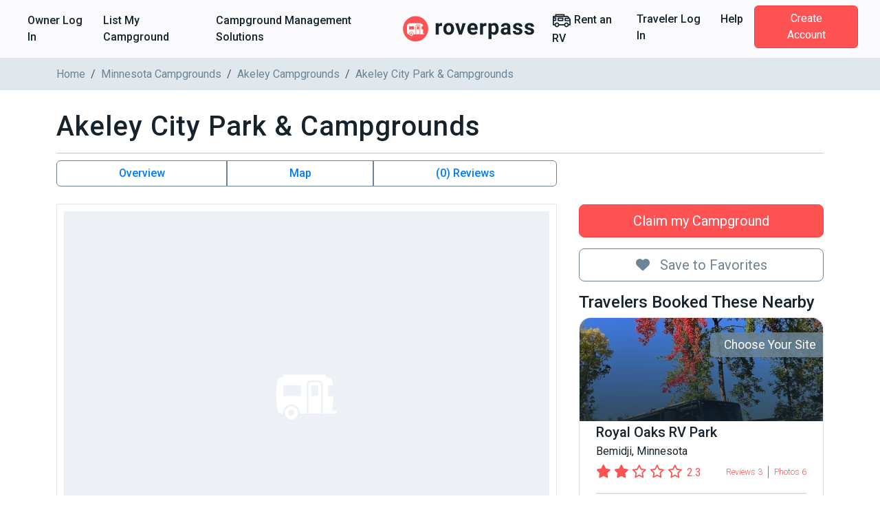

--- FILE ---
content_type: text/html; charset=utf-8
request_url: https://www.google.com/recaptcha/api2/aframe
body_size: 112
content:
<!DOCTYPE HTML><html><head><meta http-equiv="content-type" content="text/html; charset=UTF-8"></head><body><script nonce="wKZ9LOAhQSR2OYGGUKHdCg">/** Anti-fraud and anti-abuse applications only. See google.com/recaptcha */ try{var clients={'sodar':'https://pagead2.googlesyndication.com/pagead/sodar?'};window.addEventListener("message",function(a){try{if(a.source===window.parent){var b=JSON.parse(a.data);var c=clients[b['id']];if(c){var d=document.createElement('img');d.src=c+b['params']+'&rc='+(localStorage.getItem("rc::a")?sessionStorage.getItem("rc::b"):"");window.document.body.appendChild(d);sessionStorage.setItem("rc::e",parseInt(sessionStorage.getItem("rc::e")||0)+1);localStorage.setItem("rc::h",'1769147828838');}}}catch(b){}});window.parent.postMessage("_grecaptcha_ready", "*");}catch(b){}</script></body></html>